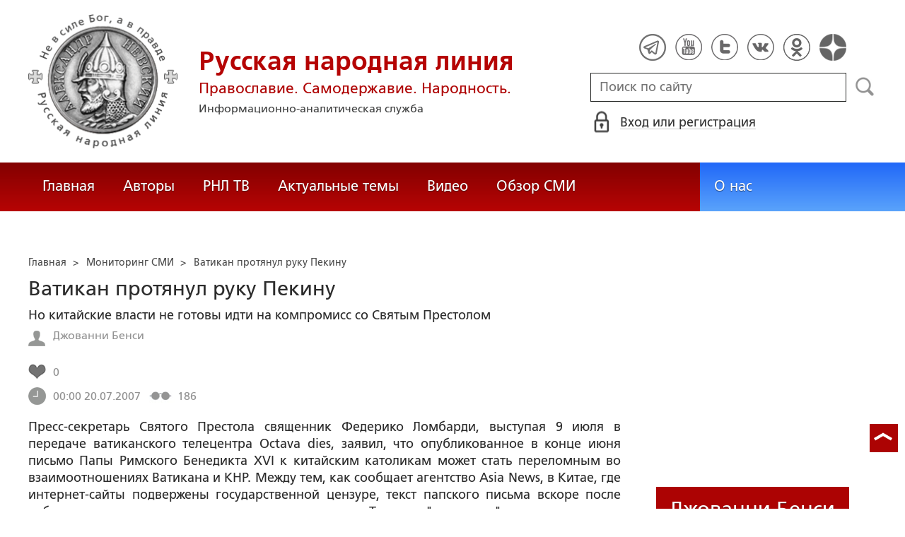

--- FILE ---
content_type: text/html; charset=utf-8
request_url: https://www.google.com/recaptcha/api2/anchor?ar=1&k=6LcYn1IaAAAAAAmfSWm2E7JxjNp51krtwVzyWXod&co=aHR0cHM6Ly9ydXNrbGluZS5ydTo0NDM.&hl=en&v=PoyoqOPhxBO7pBk68S4YbpHZ&size=normal&anchor-ms=20000&execute-ms=30000&cb=7g2fmkyppz2x
body_size: 49426
content:
<!DOCTYPE HTML><html dir="ltr" lang="en"><head><meta http-equiv="Content-Type" content="text/html; charset=UTF-8">
<meta http-equiv="X-UA-Compatible" content="IE=edge">
<title>reCAPTCHA</title>
<style type="text/css">
/* cyrillic-ext */
@font-face {
  font-family: 'Roboto';
  font-style: normal;
  font-weight: 400;
  font-stretch: 100%;
  src: url(//fonts.gstatic.com/s/roboto/v48/KFO7CnqEu92Fr1ME7kSn66aGLdTylUAMa3GUBHMdazTgWw.woff2) format('woff2');
  unicode-range: U+0460-052F, U+1C80-1C8A, U+20B4, U+2DE0-2DFF, U+A640-A69F, U+FE2E-FE2F;
}
/* cyrillic */
@font-face {
  font-family: 'Roboto';
  font-style: normal;
  font-weight: 400;
  font-stretch: 100%;
  src: url(//fonts.gstatic.com/s/roboto/v48/KFO7CnqEu92Fr1ME7kSn66aGLdTylUAMa3iUBHMdazTgWw.woff2) format('woff2');
  unicode-range: U+0301, U+0400-045F, U+0490-0491, U+04B0-04B1, U+2116;
}
/* greek-ext */
@font-face {
  font-family: 'Roboto';
  font-style: normal;
  font-weight: 400;
  font-stretch: 100%;
  src: url(//fonts.gstatic.com/s/roboto/v48/KFO7CnqEu92Fr1ME7kSn66aGLdTylUAMa3CUBHMdazTgWw.woff2) format('woff2');
  unicode-range: U+1F00-1FFF;
}
/* greek */
@font-face {
  font-family: 'Roboto';
  font-style: normal;
  font-weight: 400;
  font-stretch: 100%;
  src: url(//fonts.gstatic.com/s/roboto/v48/KFO7CnqEu92Fr1ME7kSn66aGLdTylUAMa3-UBHMdazTgWw.woff2) format('woff2');
  unicode-range: U+0370-0377, U+037A-037F, U+0384-038A, U+038C, U+038E-03A1, U+03A3-03FF;
}
/* math */
@font-face {
  font-family: 'Roboto';
  font-style: normal;
  font-weight: 400;
  font-stretch: 100%;
  src: url(//fonts.gstatic.com/s/roboto/v48/KFO7CnqEu92Fr1ME7kSn66aGLdTylUAMawCUBHMdazTgWw.woff2) format('woff2');
  unicode-range: U+0302-0303, U+0305, U+0307-0308, U+0310, U+0312, U+0315, U+031A, U+0326-0327, U+032C, U+032F-0330, U+0332-0333, U+0338, U+033A, U+0346, U+034D, U+0391-03A1, U+03A3-03A9, U+03B1-03C9, U+03D1, U+03D5-03D6, U+03F0-03F1, U+03F4-03F5, U+2016-2017, U+2034-2038, U+203C, U+2040, U+2043, U+2047, U+2050, U+2057, U+205F, U+2070-2071, U+2074-208E, U+2090-209C, U+20D0-20DC, U+20E1, U+20E5-20EF, U+2100-2112, U+2114-2115, U+2117-2121, U+2123-214F, U+2190, U+2192, U+2194-21AE, U+21B0-21E5, U+21F1-21F2, U+21F4-2211, U+2213-2214, U+2216-22FF, U+2308-230B, U+2310, U+2319, U+231C-2321, U+2336-237A, U+237C, U+2395, U+239B-23B7, U+23D0, U+23DC-23E1, U+2474-2475, U+25AF, U+25B3, U+25B7, U+25BD, U+25C1, U+25CA, U+25CC, U+25FB, U+266D-266F, U+27C0-27FF, U+2900-2AFF, U+2B0E-2B11, U+2B30-2B4C, U+2BFE, U+3030, U+FF5B, U+FF5D, U+1D400-1D7FF, U+1EE00-1EEFF;
}
/* symbols */
@font-face {
  font-family: 'Roboto';
  font-style: normal;
  font-weight: 400;
  font-stretch: 100%;
  src: url(//fonts.gstatic.com/s/roboto/v48/KFO7CnqEu92Fr1ME7kSn66aGLdTylUAMaxKUBHMdazTgWw.woff2) format('woff2');
  unicode-range: U+0001-000C, U+000E-001F, U+007F-009F, U+20DD-20E0, U+20E2-20E4, U+2150-218F, U+2190, U+2192, U+2194-2199, U+21AF, U+21E6-21F0, U+21F3, U+2218-2219, U+2299, U+22C4-22C6, U+2300-243F, U+2440-244A, U+2460-24FF, U+25A0-27BF, U+2800-28FF, U+2921-2922, U+2981, U+29BF, U+29EB, U+2B00-2BFF, U+4DC0-4DFF, U+FFF9-FFFB, U+10140-1018E, U+10190-1019C, U+101A0, U+101D0-101FD, U+102E0-102FB, U+10E60-10E7E, U+1D2C0-1D2D3, U+1D2E0-1D37F, U+1F000-1F0FF, U+1F100-1F1AD, U+1F1E6-1F1FF, U+1F30D-1F30F, U+1F315, U+1F31C, U+1F31E, U+1F320-1F32C, U+1F336, U+1F378, U+1F37D, U+1F382, U+1F393-1F39F, U+1F3A7-1F3A8, U+1F3AC-1F3AF, U+1F3C2, U+1F3C4-1F3C6, U+1F3CA-1F3CE, U+1F3D4-1F3E0, U+1F3ED, U+1F3F1-1F3F3, U+1F3F5-1F3F7, U+1F408, U+1F415, U+1F41F, U+1F426, U+1F43F, U+1F441-1F442, U+1F444, U+1F446-1F449, U+1F44C-1F44E, U+1F453, U+1F46A, U+1F47D, U+1F4A3, U+1F4B0, U+1F4B3, U+1F4B9, U+1F4BB, U+1F4BF, U+1F4C8-1F4CB, U+1F4D6, U+1F4DA, U+1F4DF, U+1F4E3-1F4E6, U+1F4EA-1F4ED, U+1F4F7, U+1F4F9-1F4FB, U+1F4FD-1F4FE, U+1F503, U+1F507-1F50B, U+1F50D, U+1F512-1F513, U+1F53E-1F54A, U+1F54F-1F5FA, U+1F610, U+1F650-1F67F, U+1F687, U+1F68D, U+1F691, U+1F694, U+1F698, U+1F6AD, U+1F6B2, U+1F6B9-1F6BA, U+1F6BC, U+1F6C6-1F6CF, U+1F6D3-1F6D7, U+1F6E0-1F6EA, U+1F6F0-1F6F3, U+1F6F7-1F6FC, U+1F700-1F7FF, U+1F800-1F80B, U+1F810-1F847, U+1F850-1F859, U+1F860-1F887, U+1F890-1F8AD, U+1F8B0-1F8BB, U+1F8C0-1F8C1, U+1F900-1F90B, U+1F93B, U+1F946, U+1F984, U+1F996, U+1F9E9, U+1FA00-1FA6F, U+1FA70-1FA7C, U+1FA80-1FA89, U+1FA8F-1FAC6, U+1FACE-1FADC, U+1FADF-1FAE9, U+1FAF0-1FAF8, U+1FB00-1FBFF;
}
/* vietnamese */
@font-face {
  font-family: 'Roboto';
  font-style: normal;
  font-weight: 400;
  font-stretch: 100%;
  src: url(//fonts.gstatic.com/s/roboto/v48/KFO7CnqEu92Fr1ME7kSn66aGLdTylUAMa3OUBHMdazTgWw.woff2) format('woff2');
  unicode-range: U+0102-0103, U+0110-0111, U+0128-0129, U+0168-0169, U+01A0-01A1, U+01AF-01B0, U+0300-0301, U+0303-0304, U+0308-0309, U+0323, U+0329, U+1EA0-1EF9, U+20AB;
}
/* latin-ext */
@font-face {
  font-family: 'Roboto';
  font-style: normal;
  font-weight: 400;
  font-stretch: 100%;
  src: url(//fonts.gstatic.com/s/roboto/v48/KFO7CnqEu92Fr1ME7kSn66aGLdTylUAMa3KUBHMdazTgWw.woff2) format('woff2');
  unicode-range: U+0100-02BA, U+02BD-02C5, U+02C7-02CC, U+02CE-02D7, U+02DD-02FF, U+0304, U+0308, U+0329, U+1D00-1DBF, U+1E00-1E9F, U+1EF2-1EFF, U+2020, U+20A0-20AB, U+20AD-20C0, U+2113, U+2C60-2C7F, U+A720-A7FF;
}
/* latin */
@font-face {
  font-family: 'Roboto';
  font-style: normal;
  font-weight: 400;
  font-stretch: 100%;
  src: url(//fonts.gstatic.com/s/roboto/v48/KFO7CnqEu92Fr1ME7kSn66aGLdTylUAMa3yUBHMdazQ.woff2) format('woff2');
  unicode-range: U+0000-00FF, U+0131, U+0152-0153, U+02BB-02BC, U+02C6, U+02DA, U+02DC, U+0304, U+0308, U+0329, U+2000-206F, U+20AC, U+2122, U+2191, U+2193, U+2212, U+2215, U+FEFF, U+FFFD;
}
/* cyrillic-ext */
@font-face {
  font-family: 'Roboto';
  font-style: normal;
  font-weight: 500;
  font-stretch: 100%;
  src: url(//fonts.gstatic.com/s/roboto/v48/KFO7CnqEu92Fr1ME7kSn66aGLdTylUAMa3GUBHMdazTgWw.woff2) format('woff2');
  unicode-range: U+0460-052F, U+1C80-1C8A, U+20B4, U+2DE0-2DFF, U+A640-A69F, U+FE2E-FE2F;
}
/* cyrillic */
@font-face {
  font-family: 'Roboto';
  font-style: normal;
  font-weight: 500;
  font-stretch: 100%;
  src: url(//fonts.gstatic.com/s/roboto/v48/KFO7CnqEu92Fr1ME7kSn66aGLdTylUAMa3iUBHMdazTgWw.woff2) format('woff2');
  unicode-range: U+0301, U+0400-045F, U+0490-0491, U+04B0-04B1, U+2116;
}
/* greek-ext */
@font-face {
  font-family: 'Roboto';
  font-style: normal;
  font-weight: 500;
  font-stretch: 100%;
  src: url(//fonts.gstatic.com/s/roboto/v48/KFO7CnqEu92Fr1ME7kSn66aGLdTylUAMa3CUBHMdazTgWw.woff2) format('woff2');
  unicode-range: U+1F00-1FFF;
}
/* greek */
@font-face {
  font-family: 'Roboto';
  font-style: normal;
  font-weight: 500;
  font-stretch: 100%;
  src: url(//fonts.gstatic.com/s/roboto/v48/KFO7CnqEu92Fr1ME7kSn66aGLdTylUAMa3-UBHMdazTgWw.woff2) format('woff2');
  unicode-range: U+0370-0377, U+037A-037F, U+0384-038A, U+038C, U+038E-03A1, U+03A3-03FF;
}
/* math */
@font-face {
  font-family: 'Roboto';
  font-style: normal;
  font-weight: 500;
  font-stretch: 100%;
  src: url(//fonts.gstatic.com/s/roboto/v48/KFO7CnqEu92Fr1ME7kSn66aGLdTylUAMawCUBHMdazTgWw.woff2) format('woff2');
  unicode-range: U+0302-0303, U+0305, U+0307-0308, U+0310, U+0312, U+0315, U+031A, U+0326-0327, U+032C, U+032F-0330, U+0332-0333, U+0338, U+033A, U+0346, U+034D, U+0391-03A1, U+03A3-03A9, U+03B1-03C9, U+03D1, U+03D5-03D6, U+03F0-03F1, U+03F4-03F5, U+2016-2017, U+2034-2038, U+203C, U+2040, U+2043, U+2047, U+2050, U+2057, U+205F, U+2070-2071, U+2074-208E, U+2090-209C, U+20D0-20DC, U+20E1, U+20E5-20EF, U+2100-2112, U+2114-2115, U+2117-2121, U+2123-214F, U+2190, U+2192, U+2194-21AE, U+21B0-21E5, U+21F1-21F2, U+21F4-2211, U+2213-2214, U+2216-22FF, U+2308-230B, U+2310, U+2319, U+231C-2321, U+2336-237A, U+237C, U+2395, U+239B-23B7, U+23D0, U+23DC-23E1, U+2474-2475, U+25AF, U+25B3, U+25B7, U+25BD, U+25C1, U+25CA, U+25CC, U+25FB, U+266D-266F, U+27C0-27FF, U+2900-2AFF, U+2B0E-2B11, U+2B30-2B4C, U+2BFE, U+3030, U+FF5B, U+FF5D, U+1D400-1D7FF, U+1EE00-1EEFF;
}
/* symbols */
@font-face {
  font-family: 'Roboto';
  font-style: normal;
  font-weight: 500;
  font-stretch: 100%;
  src: url(//fonts.gstatic.com/s/roboto/v48/KFO7CnqEu92Fr1ME7kSn66aGLdTylUAMaxKUBHMdazTgWw.woff2) format('woff2');
  unicode-range: U+0001-000C, U+000E-001F, U+007F-009F, U+20DD-20E0, U+20E2-20E4, U+2150-218F, U+2190, U+2192, U+2194-2199, U+21AF, U+21E6-21F0, U+21F3, U+2218-2219, U+2299, U+22C4-22C6, U+2300-243F, U+2440-244A, U+2460-24FF, U+25A0-27BF, U+2800-28FF, U+2921-2922, U+2981, U+29BF, U+29EB, U+2B00-2BFF, U+4DC0-4DFF, U+FFF9-FFFB, U+10140-1018E, U+10190-1019C, U+101A0, U+101D0-101FD, U+102E0-102FB, U+10E60-10E7E, U+1D2C0-1D2D3, U+1D2E0-1D37F, U+1F000-1F0FF, U+1F100-1F1AD, U+1F1E6-1F1FF, U+1F30D-1F30F, U+1F315, U+1F31C, U+1F31E, U+1F320-1F32C, U+1F336, U+1F378, U+1F37D, U+1F382, U+1F393-1F39F, U+1F3A7-1F3A8, U+1F3AC-1F3AF, U+1F3C2, U+1F3C4-1F3C6, U+1F3CA-1F3CE, U+1F3D4-1F3E0, U+1F3ED, U+1F3F1-1F3F3, U+1F3F5-1F3F7, U+1F408, U+1F415, U+1F41F, U+1F426, U+1F43F, U+1F441-1F442, U+1F444, U+1F446-1F449, U+1F44C-1F44E, U+1F453, U+1F46A, U+1F47D, U+1F4A3, U+1F4B0, U+1F4B3, U+1F4B9, U+1F4BB, U+1F4BF, U+1F4C8-1F4CB, U+1F4D6, U+1F4DA, U+1F4DF, U+1F4E3-1F4E6, U+1F4EA-1F4ED, U+1F4F7, U+1F4F9-1F4FB, U+1F4FD-1F4FE, U+1F503, U+1F507-1F50B, U+1F50D, U+1F512-1F513, U+1F53E-1F54A, U+1F54F-1F5FA, U+1F610, U+1F650-1F67F, U+1F687, U+1F68D, U+1F691, U+1F694, U+1F698, U+1F6AD, U+1F6B2, U+1F6B9-1F6BA, U+1F6BC, U+1F6C6-1F6CF, U+1F6D3-1F6D7, U+1F6E0-1F6EA, U+1F6F0-1F6F3, U+1F6F7-1F6FC, U+1F700-1F7FF, U+1F800-1F80B, U+1F810-1F847, U+1F850-1F859, U+1F860-1F887, U+1F890-1F8AD, U+1F8B0-1F8BB, U+1F8C0-1F8C1, U+1F900-1F90B, U+1F93B, U+1F946, U+1F984, U+1F996, U+1F9E9, U+1FA00-1FA6F, U+1FA70-1FA7C, U+1FA80-1FA89, U+1FA8F-1FAC6, U+1FACE-1FADC, U+1FADF-1FAE9, U+1FAF0-1FAF8, U+1FB00-1FBFF;
}
/* vietnamese */
@font-face {
  font-family: 'Roboto';
  font-style: normal;
  font-weight: 500;
  font-stretch: 100%;
  src: url(//fonts.gstatic.com/s/roboto/v48/KFO7CnqEu92Fr1ME7kSn66aGLdTylUAMa3OUBHMdazTgWw.woff2) format('woff2');
  unicode-range: U+0102-0103, U+0110-0111, U+0128-0129, U+0168-0169, U+01A0-01A1, U+01AF-01B0, U+0300-0301, U+0303-0304, U+0308-0309, U+0323, U+0329, U+1EA0-1EF9, U+20AB;
}
/* latin-ext */
@font-face {
  font-family: 'Roboto';
  font-style: normal;
  font-weight: 500;
  font-stretch: 100%;
  src: url(//fonts.gstatic.com/s/roboto/v48/KFO7CnqEu92Fr1ME7kSn66aGLdTylUAMa3KUBHMdazTgWw.woff2) format('woff2');
  unicode-range: U+0100-02BA, U+02BD-02C5, U+02C7-02CC, U+02CE-02D7, U+02DD-02FF, U+0304, U+0308, U+0329, U+1D00-1DBF, U+1E00-1E9F, U+1EF2-1EFF, U+2020, U+20A0-20AB, U+20AD-20C0, U+2113, U+2C60-2C7F, U+A720-A7FF;
}
/* latin */
@font-face {
  font-family: 'Roboto';
  font-style: normal;
  font-weight: 500;
  font-stretch: 100%;
  src: url(//fonts.gstatic.com/s/roboto/v48/KFO7CnqEu92Fr1ME7kSn66aGLdTylUAMa3yUBHMdazQ.woff2) format('woff2');
  unicode-range: U+0000-00FF, U+0131, U+0152-0153, U+02BB-02BC, U+02C6, U+02DA, U+02DC, U+0304, U+0308, U+0329, U+2000-206F, U+20AC, U+2122, U+2191, U+2193, U+2212, U+2215, U+FEFF, U+FFFD;
}
/* cyrillic-ext */
@font-face {
  font-family: 'Roboto';
  font-style: normal;
  font-weight: 900;
  font-stretch: 100%;
  src: url(//fonts.gstatic.com/s/roboto/v48/KFO7CnqEu92Fr1ME7kSn66aGLdTylUAMa3GUBHMdazTgWw.woff2) format('woff2');
  unicode-range: U+0460-052F, U+1C80-1C8A, U+20B4, U+2DE0-2DFF, U+A640-A69F, U+FE2E-FE2F;
}
/* cyrillic */
@font-face {
  font-family: 'Roboto';
  font-style: normal;
  font-weight: 900;
  font-stretch: 100%;
  src: url(//fonts.gstatic.com/s/roboto/v48/KFO7CnqEu92Fr1ME7kSn66aGLdTylUAMa3iUBHMdazTgWw.woff2) format('woff2');
  unicode-range: U+0301, U+0400-045F, U+0490-0491, U+04B0-04B1, U+2116;
}
/* greek-ext */
@font-face {
  font-family: 'Roboto';
  font-style: normal;
  font-weight: 900;
  font-stretch: 100%;
  src: url(//fonts.gstatic.com/s/roboto/v48/KFO7CnqEu92Fr1ME7kSn66aGLdTylUAMa3CUBHMdazTgWw.woff2) format('woff2');
  unicode-range: U+1F00-1FFF;
}
/* greek */
@font-face {
  font-family: 'Roboto';
  font-style: normal;
  font-weight: 900;
  font-stretch: 100%;
  src: url(//fonts.gstatic.com/s/roboto/v48/KFO7CnqEu92Fr1ME7kSn66aGLdTylUAMa3-UBHMdazTgWw.woff2) format('woff2');
  unicode-range: U+0370-0377, U+037A-037F, U+0384-038A, U+038C, U+038E-03A1, U+03A3-03FF;
}
/* math */
@font-face {
  font-family: 'Roboto';
  font-style: normal;
  font-weight: 900;
  font-stretch: 100%;
  src: url(//fonts.gstatic.com/s/roboto/v48/KFO7CnqEu92Fr1ME7kSn66aGLdTylUAMawCUBHMdazTgWw.woff2) format('woff2');
  unicode-range: U+0302-0303, U+0305, U+0307-0308, U+0310, U+0312, U+0315, U+031A, U+0326-0327, U+032C, U+032F-0330, U+0332-0333, U+0338, U+033A, U+0346, U+034D, U+0391-03A1, U+03A3-03A9, U+03B1-03C9, U+03D1, U+03D5-03D6, U+03F0-03F1, U+03F4-03F5, U+2016-2017, U+2034-2038, U+203C, U+2040, U+2043, U+2047, U+2050, U+2057, U+205F, U+2070-2071, U+2074-208E, U+2090-209C, U+20D0-20DC, U+20E1, U+20E5-20EF, U+2100-2112, U+2114-2115, U+2117-2121, U+2123-214F, U+2190, U+2192, U+2194-21AE, U+21B0-21E5, U+21F1-21F2, U+21F4-2211, U+2213-2214, U+2216-22FF, U+2308-230B, U+2310, U+2319, U+231C-2321, U+2336-237A, U+237C, U+2395, U+239B-23B7, U+23D0, U+23DC-23E1, U+2474-2475, U+25AF, U+25B3, U+25B7, U+25BD, U+25C1, U+25CA, U+25CC, U+25FB, U+266D-266F, U+27C0-27FF, U+2900-2AFF, U+2B0E-2B11, U+2B30-2B4C, U+2BFE, U+3030, U+FF5B, U+FF5D, U+1D400-1D7FF, U+1EE00-1EEFF;
}
/* symbols */
@font-face {
  font-family: 'Roboto';
  font-style: normal;
  font-weight: 900;
  font-stretch: 100%;
  src: url(//fonts.gstatic.com/s/roboto/v48/KFO7CnqEu92Fr1ME7kSn66aGLdTylUAMaxKUBHMdazTgWw.woff2) format('woff2');
  unicode-range: U+0001-000C, U+000E-001F, U+007F-009F, U+20DD-20E0, U+20E2-20E4, U+2150-218F, U+2190, U+2192, U+2194-2199, U+21AF, U+21E6-21F0, U+21F3, U+2218-2219, U+2299, U+22C4-22C6, U+2300-243F, U+2440-244A, U+2460-24FF, U+25A0-27BF, U+2800-28FF, U+2921-2922, U+2981, U+29BF, U+29EB, U+2B00-2BFF, U+4DC0-4DFF, U+FFF9-FFFB, U+10140-1018E, U+10190-1019C, U+101A0, U+101D0-101FD, U+102E0-102FB, U+10E60-10E7E, U+1D2C0-1D2D3, U+1D2E0-1D37F, U+1F000-1F0FF, U+1F100-1F1AD, U+1F1E6-1F1FF, U+1F30D-1F30F, U+1F315, U+1F31C, U+1F31E, U+1F320-1F32C, U+1F336, U+1F378, U+1F37D, U+1F382, U+1F393-1F39F, U+1F3A7-1F3A8, U+1F3AC-1F3AF, U+1F3C2, U+1F3C4-1F3C6, U+1F3CA-1F3CE, U+1F3D4-1F3E0, U+1F3ED, U+1F3F1-1F3F3, U+1F3F5-1F3F7, U+1F408, U+1F415, U+1F41F, U+1F426, U+1F43F, U+1F441-1F442, U+1F444, U+1F446-1F449, U+1F44C-1F44E, U+1F453, U+1F46A, U+1F47D, U+1F4A3, U+1F4B0, U+1F4B3, U+1F4B9, U+1F4BB, U+1F4BF, U+1F4C8-1F4CB, U+1F4D6, U+1F4DA, U+1F4DF, U+1F4E3-1F4E6, U+1F4EA-1F4ED, U+1F4F7, U+1F4F9-1F4FB, U+1F4FD-1F4FE, U+1F503, U+1F507-1F50B, U+1F50D, U+1F512-1F513, U+1F53E-1F54A, U+1F54F-1F5FA, U+1F610, U+1F650-1F67F, U+1F687, U+1F68D, U+1F691, U+1F694, U+1F698, U+1F6AD, U+1F6B2, U+1F6B9-1F6BA, U+1F6BC, U+1F6C6-1F6CF, U+1F6D3-1F6D7, U+1F6E0-1F6EA, U+1F6F0-1F6F3, U+1F6F7-1F6FC, U+1F700-1F7FF, U+1F800-1F80B, U+1F810-1F847, U+1F850-1F859, U+1F860-1F887, U+1F890-1F8AD, U+1F8B0-1F8BB, U+1F8C0-1F8C1, U+1F900-1F90B, U+1F93B, U+1F946, U+1F984, U+1F996, U+1F9E9, U+1FA00-1FA6F, U+1FA70-1FA7C, U+1FA80-1FA89, U+1FA8F-1FAC6, U+1FACE-1FADC, U+1FADF-1FAE9, U+1FAF0-1FAF8, U+1FB00-1FBFF;
}
/* vietnamese */
@font-face {
  font-family: 'Roboto';
  font-style: normal;
  font-weight: 900;
  font-stretch: 100%;
  src: url(//fonts.gstatic.com/s/roboto/v48/KFO7CnqEu92Fr1ME7kSn66aGLdTylUAMa3OUBHMdazTgWw.woff2) format('woff2');
  unicode-range: U+0102-0103, U+0110-0111, U+0128-0129, U+0168-0169, U+01A0-01A1, U+01AF-01B0, U+0300-0301, U+0303-0304, U+0308-0309, U+0323, U+0329, U+1EA0-1EF9, U+20AB;
}
/* latin-ext */
@font-face {
  font-family: 'Roboto';
  font-style: normal;
  font-weight: 900;
  font-stretch: 100%;
  src: url(//fonts.gstatic.com/s/roboto/v48/KFO7CnqEu92Fr1ME7kSn66aGLdTylUAMa3KUBHMdazTgWw.woff2) format('woff2');
  unicode-range: U+0100-02BA, U+02BD-02C5, U+02C7-02CC, U+02CE-02D7, U+02DD-02FF, U+0304, U+0308, U+0329, U+1D00-1DBF, U+1E00-1E9F, U+1EF2-1EFF, U+2020, U+20A0-20AB, U+20AD-20C0, U+2113, U+2C60-2C7F, U+A720-A7FF;
}
/* latin */
@font-face {
  font-family: 'Roboto';
  font-style: normal;
  font-weight: 900;
  font-stretch: 100%;
  src: url(//fonts.gstatic.com/s/roboto/v48/KFO7CnqEu92Fr1ME7kSn66aGLdTylUAMa3yUBHMdazQ.woff2) format('woff2');
  unicode-range: U+0000-00FF, U+0131, U+0152-0153, U+02BB-02BC, U+02C6, U+02DA, U+02DC, U+0304, U+0308, U+0329, U+2000-206F, U+20AC, U+2122, U+2191, U+2193, U+2212, U+2215, U+FEFF, U+FFFD;
}

</style>
<link rel="stylesheet" type="text/css" href="https://www.gstatic.com/recaptcha/releases/PoyoqOPhxBO7pBk68S4YbpHZ/styles__ltr.css">
<script nonce="KqdgvOI55b484wp-70zcFA" type="text/javascript">window['__recaptcha_api'] = 'https://www.google.com/recaptcha/api2/';</script>
<script type="text/javascript" src="https://www.gstatic.com/recaptcha/releases/PoyoqOPhxBO7pBk68S4YbpHZ/recaptcha__en.js" nonce="KqdgvOI55b484wp-70zcFA">
      
    </script></head>
<body><div id="rc-anchor-alert" class="rc-anchor-alert"></div>
<input type="hidden" id="recaptcha-token" value="[base64]">
<script type="text/javascript" nonce="KqdgvOI55b484wp-70zcFA">
      recaptcha.anchor.Main.init("[\x22ainput\x22,[\x22bgdata\x22,\x22\x22,\[base64]/[base64]/[base64]/[base64]/[base64]/[base64]/[base64]/[base64]/[base64]/[base64]\\u003d\x22,\[base64]\x22,\[base64]/w6PCrCJPHMOWLRwFw6B4w53DiwPCisKuw4U7w7zDs8O1dsObLcK8RsK3SMOwwoIvecOdGk0+ZMKWw4vCsMOjwrXCmMK0w4PCisOlM1loGF/ClcO/Ln5XeiQARTltw6zCssKFPxrCq8OPEGnChFd2woMAw7vCmMKBw6dWPcOLwqMBbBrCicOZw4FPPRXDi2ptw7rCt8OZw7fCtwnDvWXDj8K/wpcEw6QCcgY9w6bClBfCoMK4woxSw4fCssO2WMOmwpZmwrxBwp/DoW/DlcO1DGTDgsOcw7bDicOCZcKSw7lmwrkAcUQdIwt3PknDlXhZwp0+w6bDgcKMw5/Do8OAB8Owwr4EasK+UsK1w5LCgGQZKQTCrUfDpFzDncKEw5fDnsOrwqpHw5YDdjDDrADChFXCgB3Dj8ORw4V9HcKMwpNuQ8K1KMOjPcOfw4HCssKBw4FPwqJww6LDmzk5w6A/wpDDsy1gdsOSTsOBw7PDmMOERhIKwpPDmBZAQw1PDC/Dr8K7XcKOfCALSsO3UsK/wr7DlcOVw6/DjMKvaGHClcOUUcOWw4zDgMOuQFfDq0gKw4bDlsKHTTrCgcOkwqPDsG3Cl8OvTMOoXcOIb8KEw4/CpcOeOsOEwoJvw45IBsO+w7pNwrwGf1hNwoJhw4XDqcOWwql7wqHCrcORwqtmw6TDuXXDr8OrwozDo0UXfsKAw5/DsUBIw6B9aMO5w58cGMKgAitpw7oiXsOpHjMtw6QZw55XwrNRSCxBHBTDjcONUiHCmw0iw4TDm8KNw6HDhmrDrGnCvsK5w50qw7DDgnVkDsOhw68uw6jChQzDnivDssOyw6TCvRXCisOpwpDDiXHDh8OfwqHCjsKEwofDpUMiZ8OEw5oKw57CgMOcVFDClsOTWFnDsB/DkxQGwqrDohPDmG7Dv8KdAF3ChsK7w7V0dsKyPRI/GjDDrl8NwrJDBCXDqVzDqMOKw4k3wpJmw695EMOlwo55PMKdwqA+egUJw6TDnsOoJMOTZQM5wpFiT8Kvwq52Hyx8w5fDv8O8w4Y/[base64]/VsOowpnChkvCi8KowoBPQ8OUw6TCowTDujLDncKEBwJfwrErKlFETsK2wqIpABPCpsOgwq8Uw63DocKLGh8/woZwwonDucKpXRJ2XcKlG2dFwogfwoDDk0opDsOVw5YYG0R3PVpBEW4Uw44RRsOlKMOCZTTDh8OgQETDs2rCvcKmTsO4ElAYTcOzw7ZoTsOpaAPCm8O4bcKpw7VowpELGHfCrcOUZ8K9TEfDvcO/w7A4w6Yiw6HCo8ONw50hR2g3QsO0wrkWEMOPwrQJwqh+wrhpB8KFcHXCvMOuOcK4UcOXNALCi8OmwrLCq8OsWH57w5rDnA8KXTjCi3PDmgQpw5DDkRHDljAgeVXCgUR9wp7Ch8ODw7LDniMew6LDg8O6wo/CnwspF8KVw7RjwqtkLcO5DQbCtMO7HsK8EUXDjMKKwp9Uw5UFIMKPwozChQdzw5TDocOWKDfCqAAdw5ZMw6rDnMKFw5k2wozCqV8Mwpsbw4YLdF/CtcO+LcOOA8O2OcKrQMKqPEF/cER+dXLCuMOAw7jCslt6w69gw4/[base64]/DqERowofDmTcnwpUvwp04KMO/w7RfIXTDocK7w5t2KRATGcOTw5XDmE4nEBfDtj7CpsOkwqFdw4PDiR7Do8OydMOlwoPCt8Ohw5J6w4lyw6zDqsO8wo9wwqJSwpDCosOqLsOGTMKJdHk4BcOBw6/[base64]/HgxJcDgHwqXCgizCu0TDtcOAexUMJcK0M8OdwrxgfcOLw4PCtg7DlifCtRzCrGplwrZcR1x0w4/CisK9Rg3DicOWw4TCh2BLwq8uw6fDhC/[base64]/d8OZbsKSw6bCtANJK1HDjSY0wq5sw5rDusOLBSxFwpjDgFF/wqLDssO4O8OzLsKnHj8uwq3DnSXDjlLCvH8tUcKKwrZFciAUwpFxcybCuxRFX8KnwpfCmSJHw4zDgznCpMOjwojDh2rDjcKXD8OWwqjCsXfCkcOMw5bCvB/CjwtEw40nw4IHY3fDosOnwrjDmMOIUcOcQxnCksOKVDQfw7I7agnDuyrCmW8zHMK6aEfCsm3CgcKIwp/[base64]/FsKSMsONXMKQSlhdIyHCosOgBsKRw4/CusKRw6jCn2A3wr7CtmUUBmbCtm3DnGbCusOBQSnCosKNUy1Dw73Ct8KCwrUycMKww5Nzw48kwoNrNT59MMK1wphHw5/CtGPCtcOJJjDCjm7Di8KRwpgRaHlrMQzChMOwBsKZcMK8UcOOw7AFwrXDhMOCB8O8wrUfGsO2ClDDhSlfwpPCu8Obw6Ejw7DCocKCwrk3JsKYWcOLTsKjLsOTWibDsBgaw7VswpvClyZ3wrbDqsKHwr/DuA5TfsOTw7EjZksDw7x8w4J2J8K2acKKw6TDhiY2XMK8JnjDjDATw7YyY1XCvsKJw6N4wrXCtsK5XF8FwoZmdBFXw6kBOMOqwqc0fMOYwo7DtlhWw5/Cs8OZw5EPJDpzIsKaChNiw4J1DsK7worDocKEw51JwrPDi1Izwo1Uw4cKT1AYY8OCDE7CvnDCmMORwoM/w4Rsw44DUF9QI8KRLyjCg8K+QcOXJB1dXBbDl3VFwrvDlF5YI8K9w51kw6J0w4M0woVleER5JsO7TMOFw51/[base64]/CgEtsw5FtQBR4cWgDwp1vwo9wwol6NMO7TMOgwqbCvBsaeMOEwpjDt8K9YAJkw73CoXjDlGfDizzCgsKXaihDDcOQVcO1w7BBw6TCjHHChMO8w7/[base64]/MMK2KEbDr1fDgsOVw5HDssOcbsK3wo5jwqTCtcKVw6okAcKow6PCnsOMCMOtWQXDicKVGj/DuRBCEMKNwpjCk8OzScKIY8KHwpHCgXLDrhXDt0XCkQ7ChMKHaDQMw5Nvw6zDpsKZJnHDoyPCtiYtw6HCs8KeL8OGwqQbw792wq3Cm8OWCsOLN0LCjsK4w7/DhQ3CiULDtcKKw7luG8KGYUkFbMKaCcKEAsKXIktkMsKAwph6LEHDl8KiZcOLwow2wq08NEU5w6Efwo3DqMKUdMKXwrg5w6vDo8KLwqTDv2R9dMKAwqfColHDqsOhw7MXwpg3wrLCv8OJw77CtQ5jwqpPw4NSw7zCjjfDs1loYlVVTsKJwolZQcOZwq/DsDjCscKZw4EWXcK7CijCnsKAOBAKahAqwqVawptubV/DpcOvdFDDh8KfLkMFwr5tE8OVw53CiCLCnmTCqSXDp8KcwoDDvsOAVsOCE0HCtScUw7V7asOiw5Miw6AJMMOuLDDDnsKbasKpw63DhMKTTnI1CMK/wojDrW5wwoLCpEHChcOqP8OdEBbDmxvDu3zCi8OsN3TDuy0sw4pfDkZaCcOxw4lBCcKIw5HCv2fCi1zDv8KBw7vDvClRw7PDukZTacODwq7DinfCmT9Xw73Cn1MHwqHCncOGTcKUbcKTw63CpnJUdSLDiWh/woU0WgPCvk0LwofClcO/UX1tw50ZwrQlw7gfw7QSc8OLXsO7w7Anw7g0aVDDskUZMsOlwq7CkDBvwps3w73DjcO/AcKjMMO6Als+wpsjw5PCiMOtYsKqEmtue8OFHTvDgXzDuX7Di8KpbsOcw6EePsOWw5nCpEcZwq7Cr8O6bMKDw4nCkCPDsXNzwosMw5oZwp1rwqQfw74vS8K3SsKawqXDoMOnAMKaOCLCmiUedMOWwoLDkcOUw5VqacOgEcOBwqvDpsOmQGpaw67CiG/Dg8OBDsODwqfCixbCuRJPR8OgTilvYMKZw6ZJw4FHw5HCmcOobRs9w4LDmyLDgMKlLTI4w7jDrR7DicKFw6HDkFzCoUUlKlXCmQgII8OswoTCjTLCssOGJg3CnCZmB2RfcsKgbG/CmMOcwopkwqQ6w6h0JsKhwqfCrcOAwqLDrmbCjnRiEcO+PMOlK1PCs8OGXTghQMOzfUMMLTjDsMKOwrnDt3nCisKrw6Ihw7YjwpUGwqY6ZlbCqcODFcK/FsOmLsK9QsK6wr0iwpFUcTteR24Aw7LDtW3DtHdTwp/[base64]/fS09V8K0woJiTMOYwpbCu8KpCsOSwqXCjcOSNUZPOg/DrMOww4kxfhrCu2c5JmYkNsOeEAzDncKtw5I8UjdjSyHDvMOnLMOfBMOcw4HDo8KjIkLDtzPDlx81wrDDksOAQT/DoQ0FZTjDrCg0w7I7EsOnHSfDsQ7DpMKXV2YSSVnClVgrw5MaWVYTwpNHwpE7agzDjcOkwqnCm1g9cMKFE8OjTcOzd04eG8KHL8KLwqIMwp7CtzFkbw3DkBAjMsKSA0xmZSwBGHEZG0nCnG/DoDfDjRw0w6UTwrFoGMKZVVZuMsKTw5TDlsOxw53CtCdvwq8hH8KoQ8ONE1jCjFgCw7pcEjHDkx7Dh8Kpw6XClk1fdxDDpQpoeMOLwpBZMhh/W00WSW9nFHPCo1LCqcK2FBnDjwvDnTTCsQHCvD/[base64]/CrERsHMOuJcO8wovDjgPDrsOdbBrDs2zCrHA5XsK7wpfDg1rCrUrDl03ClXPCj3jCjwkxMjvCvMK3MMOSwoPCnsOCUiABwrPDtcOLwqxuXxgLAsKtwp1hdcOGw7R0w5PCjcKnHHMGwrrCtgQxw6bDnn9+wo0Mwp1GbHDCm8OAw7nCq8K4ZQrCvh/CncKWPsK2wqo+WEnDrXfDoW4jG8O8wq1WTcKSKSbCmVrCtDtrw7dQATbDkMKjwpA0wr7Dl23Dqnp9FS9nKMOPXTUIw4ZjN8OUw6duwppxdA4sw44kw4TDicOKFcO5w7XCpAHDjV5yblrCsMK1ACsaw47CmWbDkcK/[base64]/[base64]/Dux/[base64]/DgMOUwp7CuWsFZwPCqMKMw61jAlBrPMKpNh9xw5pTwqwgUX3Dp8OlD8OXwr10w6F4wodmw45Ww40Bw5HCkW/DjXsuFsOjLzkUOsO/J8ONUhbChxgeJkx9JCwZIsKcwrJCw5kqwp/[base64]/w6Vlw57Cu8OLBcOXQ8OoZ8OYTHkWaFDDqzLDmcKFHhFAw7ZzwoPDilRdNgzCtwN9ecOGcsOww5TDpMOXwqLCqg3CrX/DlE1Vw4DCqDTCpcOPwoLDhSDDkMKVwp1gw5Vaw485w6gYGSbCuBnDnHUTw6HChHF+O8KfwqMuwqg6LcKnw7HDisOtO8KzwrPDoBzClzjChwnDm8K+dGUjwqZUQH8DwqbDo3oEEwbCpcKBDcKnJ1PDoMO4T8OwFsKafl/DtjvCmcKgVFUDPcOWV8Kdw6rCrHnDs0MlwpjDssOVfMO5w5nCoVjDjMOOw6fDjcKoE8OzwqfDnQVSw6ZCPcKjw6/DpURtb1HDhB5Bw5/DkMK8OMONw6vDhMK2MMKDw6F/fsOEQsKDbsKZOmkkwpdZwr1OwrlVwpXDtnpNwrphS3vCng0uw53DksOaJl9CQ1MqQR7DqMKjwrjCozwrw5plSkl7PmMhwoMFagcKGkINVWzChDZgw7TDqi/Du8Kmw5PCoGRuIEUgwr/DumHDoMOTw41bw5ppw7nDisKWwrsQWB7Ct8KWwolhwrxDwrzDt8K2wp7DhGNreDlXw75aSHsBB3DDh8KowrIrQ1NLIEEfwqLDj1XDrUPDsAjCihnDo8KPbDwhw4vDhCMAw5/CisOqDmXDv8OELMKqwoJCbMKJw4BhHiXDqHbDs3zDgUdZwrVew7c6A8KSw6cJwrBpLBhTw6jChC7Djnlqw6JrUGnChMK3SgMdw7cOD8OWUMOOwovDssOXX3xsw58xwo85TcOtw50oDsKTw659SsK/[base64]/[base64]/DucKMw7tkL2xPD8KzwpEuVcORZGVDw5BBwrM7JX7CjMKQw6DCn8OcGzpew7DDs8KIwrfDsSzDjzfDuC7CnMKQw5cBw7pnw6TDrzjDnRATwq90WCLDkMOoDQ7DsMO2OTPCksKXY8KgR0/[base64]/w7nCrcO+DMOowpjCqMKawoXCnF1Gw5h0LMOIwqVAw7FFw5jDlcOXLGfCt03CpXNewrUJMcOzw4jDksKQY8O0w5vCj8Kfw7N8EyrDjMK6w4/CtsOJZ0TDp191wovDoSw6woTCo1nCg3NfU2FmYsO4PnxfclDDgV/CqMO0woTDlMOZF23Cmk3CojUBV27CrsOJw6t9w7sPwrNRwoxqdD7CoGfDjMOCe8KKIcKvTQ87woXCjjMRw4/[base64]/woPDlsO+wrRdJcKXw5EQZMKXw5o+WcKgDETCtMO2eC7CvMKoEVkrSsOdw6Y3KVphFSHCicOyUxMRDhLDgnwUw7rDtjhRw7fDmC/DnTYEw6bCn8O3dj3Cv8OOcsKIw4w2fsOqw71EwpVjwpnCoMKEwqgOe1fDhcKbKi8dwqTCsRQ3BsONHlvDkk4hUk/DnsKaTXTDrcOEwoRzwq3CpcKOBMK+fj/[base64]/TGJiVWDDnMOgd8KKw58FJcK1wp5mwphywqJOZsKKw7rCvcO2wqooEcKKZMOScBTDhMK6w5fDncKAwrTCuXNANcK+wo/CtX8Vw5PDosODI8O6w7rDnsOlRnRuw7DCn2QswqDCpcKYQV0HecOGTgDDmcOfwqrDnBt5D8KlDjzDm8O5aRsEHsOjI09tw7HCq0ssw4BxAHHDkMKqwoTDlsOvw4PDlcOMXMOXw6/CtsKyasOzw7rDtsKcwpHDvFoKF8Kbwo7DpcOPw71/ND5aM8Ozw73Ds0dCw7JOwqPDrxBzw77DrUzCqMO4w7HClcKcw4HCp8KhLcOlG8KFZsOYw7Zvwp9Cw5ZUw4rDisO4w6cLJsO0bUjDoHnDiT7CqcKVw53CuyrCp8KzKh1IVh/CoAnDoMO6KMKCYVjDpsKcXnI6fsOhdUfCiMKWMMOaw6BLSkomw5HCtcKCwobDujoQwoXDkcKVLcOiFMOlWzLDnWN2AQnDgHDCjTzDtikJwp46YsOWw7FpJ8O2QcKOGMOWwoZCBjPDmcKUwpNQOsKDwq0Gwr3CtxE3w7/DmyoCXXZFEyzClsKgw41bwp3Dr8OWw418w4nCs0Ujw4VQV8KjZcOQTsKCwpbDj8K2ITLCsG1LwrcKwqIrwrgfw6ZcNsOZw7LCiTQfE8OsA3nDrMKOLCHDmkV8WRDDlTfDhWrDm8Kywqc7wo14MCHDtBoKwoLCpMKbw4dJe8KrJz7DmTrDjcOZw6kYbsOpw4NsVMOAwq/[base64]/[base64]/Dq8K5w7khw5bCmsKFwqwVMcO/w6AKw4jCqTIIDB4Sw7rDukMKw5bCpcKCKMO4wrBFO8OVaMOAwo0PwqTDo8ObwqLDkD7DjAXDqQnDnw7ChsOndknDssO3w5huYVnCnxrCq13DoA7DpzgDwqDCmMK/GVACw5IRw7nDi8ORwrsKA8K/c8Kiw4I+wq8lXsKnw4PCnMKpw5ZTI8KoWk/[base64]/VEYIwqVJMMO3wpTDpMOWw5l6DEgqwohrW8K3DjTDgsKswp4lw4/CjsOSBsK+N8K7asORX8KIw73DoMKmwp3DiCrChsOrQ8OOwrQOOmzDmyLCqsO6w4zCicKCw4DCh0jCqsOxwocLF8K9a8KrSCVNw5V7w7IjTkBpBsO5VxzDuRPCtsKqUUjCiCDCiUkEFcOAworChsOawpBGw6MQwotzXsOyDMK9ScK/w5A1dMKbw4caHwfCh8KbVsKXwqfCv8OZK8KrBGfCvwJ3w4VpC2XChyxifsKDwrrDhHnDuRlHAsO4cF3ClBPCuMOkMcOTwq/DhHlwHsO1GsKAwr4owr/Dm2rDqiViw4XDg8KoaMK4EsOTw55Lw4BqSMOIAicuw41nHRDDgMK/[base64]/[base64]/DtsO8c3/CiUAyw595W8KCK8Kdw6bCnHPDtsKxw6DCi8KHwqZVYMKSw43ClB8Xw6/DtcO1RB/CpU89JSLCsXLCqsObw6VbcgvDjETCq8OYw4EnwpHDinvDjT4FwrjCpT/CvsOLH18EOWXCgWfDisO7wrzCtMKCbXbCmGjDhMOjTcONw4fCngZPw44UM8KDbxV6bsOuw4s5worDjn5/[base64]/wpEEw5pNwoHCo8KiAcKawpbDnMKBFcOFw5fDnMOsw7LDnHbDmB9Pw4hMHcKhwpjDhMKMZsKNw7bDh8O6ACYlwrjCr8KJCcKnI8KvwrMKFMOCG8KMw6dDUsKZRhJ9wp/ClsOnCTBoL8KTw5fDnzh7CjrDm8OORMKRHU9Ra07Dr8O0HCF/PVtqK8OgRkXDssK/S8KhAsKAw6LCjsO/KBnCimMxw7rDqMKkwp7CtcO2fQrDn1jDmcOpwqY/S1/DlcOGw7TCg8KRCcKCw4YBC37CpF1jJD3DvMOoPzfDoV7DrCRbwoZyRWbCgFUzw7/Dggkow7TCs8O7w4DCkUrDlMKIw69mworDi8Onw64ew4hkwrzDsTrCucO3HWUUBcKKMwE1JcOawpPCsMORw4/Cm8Kew4HDmcKnXT7CpMOcwpHCp8KtJkFpwoVLCBgACMOJE8KdQcKnw6sLw6N5Rjg2w63Dv1F/wqwlw4rCmjATw4jCrMOjwpjCtgNmfjhMKCDCicO8AwUTwrZBU8OWw7ZxVsOOHMKJw67DtCnDtsOOw77CjhhcwqzDnC3Cs8KTZcKuw6jCqhRow4RjL8O3w4pMJhHCplEYW8OIwo7DhsOVw5zCtBkqwqY7ejjDqRXCrGnDlMOJSikYw5LDssO4w4/[base64]/w4sFKFc9w5rCo1DDsBQDScKVSBDCtMO4FA5HKgPDh8OuwrjCtSgoVcO4w5jCtzlcLXnDpRTDpXw5w5VPAcKGwpPCq8OEAAUyw4/DsBXCsA1pwrImw53Cum4TYR5Aw6bCn8K1d8KjDCbCvmnDkcK/[base64]/CoUXCsmQywpzDm0pJwoMNLXPCnw7DmcO9ZcKYSjglJMKZW8OHaG3Duy7CusKVVjfDq8OZwoTCrThNcMO8asKpw4whYMOOwqrCsE43w67CpMKdOGLDjE/CoMKrwpDCjQvCl3d/TMKMJ33DlmbDqsKJw6smM8ObXSUJGsKjw4fCvzzDmsK9BsOYw6LCrcKBwpoFfTLCrEnDkgoRw7x5wqDDicOkw43CqsKww5rDjF9tZMKWJVVuTGrDoXYIw4DDvHPCiHTCmMK6woxBw54gHMOIYMKAZMKcw7JrYCvDnsKmw6kNRsOYex/CscKqworDpMOuSz7DqT4cRMO6w6XDnXvCn3zCiBnDssKbKcOKwo9+YsOwKwgUI8OJw7DDscKrwphsXXDDmsOsw5bDo2DDkxbCkFo+GcOTSsOcw5LCo8OJwoXDrnfDt8KAdcK/D0HDoMKFwq9ZBUDDngLCrMK9XhEyw6J7w6JLw6MRw6/CncOaOsOyw7HDksOFU1YVw7okw7M5dcOQIVt6wpBawp/CnsOTOiR1KsORwp3DtcOFw6rCoi4pIMOiLMKBeSMiVmnCoGgdw7/DicKpwr/CpMKyw6vDn8KTw6QGw43CsBARw74qMTcUQcOlw5jChzvCgh/[base64]/DocKXCcOzfMOSSsKqYn5ww6oEw4EDw65bcMOtw5PCtF/DvsO/w5zCjMKew5LDiMKnwq/CusOvw5LDnRJyYEljW8KbwroZTXfCmhvDgC7CmsKfCMKEw6AheMOxNcKDXcOMcWdwMsOdDVQqNhTChC3Dgz9uNcOXw6TDq8O2w7MQDULDq10lwrfDpxDCm35MwqDDncKmJDvDmhDCpcO9MHbCjnHCqcONasOeXMK8w7nDpMKFwokdw6/Cp8O1VADCrTLCrUDCl2tBw6DDgUIpE3AvLcOKZMK9woTDr8OZFMOMwpswEsOYwofDmMKwwpTDlMKUwqPCjh7CvRjClBJhMnTDuS3ChCLCicOXDcKKU2IvMXHCsMOaGXTDr8O8w53DvsOiJRJvwrjDoyLDhsKOw5Jfw7gaCMK5OsKbcsKaOCjDgGHCksOyNm4/w616wq1fw4bDogocOlA2HMOsw6cZSTbDh8KwdsK9BcK7woBEw6HDnDHChVnCpw7DssKpH8KsKXR7GBBeY8KFS8O4W8OuZHIxw7HDtVTCo8OqAcKuwo/CtMKwwrxqYsO/[base64]/CvMKWw6zCscKiJUAkImIFSxbDm1XDkWzDlFVFw5fDlSPCpHXCmMK+woxBwrpbMTxhLsOzwq7DkQlTwpzCgQprwpzChmcZw7EJw5lKw5cOworCpcOEOcK+wpBUOC5iw4nDolHCoMK/VnNBwojCsU0SNcK6DjcWGxJhEMOZwq/DosKXTcKwwpXDmgfDhgLCvHUuw5/[base64]/CnC7Cp3zCsDMpNcOXQMKvelPDssKJwq3Du8KBcA/CnTcyLsOjLsOhw5BWw7PCm8O6EsKzw7nCkzXDogLClW0/[base64]/[base64]/CmCc8w7zCqyXDmm7DtkhRNMODw45wwoEHUsOKwqLDhcKLSR7CoiAMfgLCsMOTK8K5woHDtUbCiHwnIcKgw6lTw75/[base64]/Cv8KhwpPDrcKjwpzDryDCrcKmelfDgsKPwoLDg8KnwrDDicOuODHCrFvDpsOuw4XCs8O5QMKiw57DmmIyDQJcesO7dkdaD8KrH8OzOhgow5jCscKhasKXYxk1wrLDvWU2wq8kFMKawqTCrV4vw4MAU8Ozw7fCrMKfwo/[base64]/[base64]/DncOYZ8OZJsO5wqhVw7AUcQLDhsK9wpbDlR46ZCvCg8KiaMOxw6MPwqHCvhBUEsOND8K4bFXDnhIDCz/[base64]/[base64]/[base64]/DjsOow7dKwrHCksK5GRk8wozCpAjCjVBrdsKHRsKow4fCt8KswovDrcOOfWPCm8OkeS7DjgdwXTJGwq99wqc6w4nCocO5wrPCo8Kew5YxSArCrndWw77DtcOhSRtAw793w4UHw7bCtMKAw4XDs8OQX2kUwr45w7hxXQvDusKnw6Amw7t/wo9TNjnDhMKNcyI2VC/[base64]/DuMOrwpTCl8KpPw8sw7rDu8OjwrXCgHzCpgUGwrF/[base64]/CrsOWFMOjw5t6PsK+w6BGE1rCnh7CrHzCr03CvcOweA7DssOYMcKHw7sDY8KxfQvCiMKwayoHdcO5GRNvw4xKZcKdcQnDk8OJwrDCgj8zBcKKRQRmwpBPw7DCj8KFM8KmRsO3wrhUwo/DiMKAw6XDvWQEIsOqwoJiwozDpFMEw7LDjibCuMOZw50iwrvDvlTDgT9iwoV/[base64]/DhMORHk1sw6F7U0NZw6rDt8OOw7k+w5kCwqBkw7/DkkgLTHzDkU05U8OOEcK9wr7CvQ7CgTvDuAExYcO1wpNrCGDCtsOWwpvDnxjChMOTw4nDnFhRGDzDuiLCgcKZwodSw6fCl11Xw6zDjGsvw6vDv2oVbsK/b8KZecK4wrNUw67Co8OaMnvDkUbDuBjCqm/DqWnDm2DCvynCssKWHsKTCMKBHcKBBnXClXEZwobCknYzBUIccx3DjGXCsBzCocKXUU9vwrpRwqtcw5zCvcOme1k1wqjCpMK8wpnDt8KUwqzDoMOJVHbCphIAJcKWwpPDs2cLw6pcZWPCniZvw5jCksKGeEnCmMKiZMOYw6zDtBZJCsOGwr/[base64]/DrgXCjMOVw5DDj8Oxw4zCmMKbw5BLZMKLLz3DrMOiB8KtP8Kowqwfw6jDsEwkwqTDoW1vw53DoEVhYiTDjUnDqcKhwp3DscOpw7l2Fgd8w4TCjsKEXMK7w7ZFwr/CsMODw5/DmcOyN8Okw47DkF8vw71dXwEZw4I2fcO+TDpPw5NrwqHCrEcmw6fCocKoOzM+dS7DuhLCp8Oxw7nCkcKVwrhrH2prwpbDsgfCusKGVUNQwp/ClsKTw5wCYQUaw7HDtEvCgsKVwoggQ8K2Z8KDwr7DoW3Dg8OAwp0AwrI8AcOrw7sSVMKcwoLCmsKTwrbCmRnDscKdwoJTwo1Kwo5uY8Kew5t1wrfDiCp4HR/DocOew4d+fDoRwofDjRzCgcKqw5oqw6bCtgTDmgRBWErDnArDrWMsOlvDkjXCssK+wobCmMKNw7wLRMOsW8OKw6TDqAvDjX7ChRXDijnDpWLCtMO2w6ZOwox1w7FJYybClMO/wpzDvMKsw4TCv3LCnsKew7dWZRk0wpo/w4Y5Tx/CosOEw6wSw4VTHi/[base64]/[base64]/CrlfCom7ClcKjYsOJw5DChMO2fMOgc2fDlsOGwqdbw7EXYsKnwrPDpzXCh8KabhBxw5QewrHCtDHDvz/CtR8swrNGHyvCvMOvwpDDrsKIC8OcwpDCowLDuDRvJyLChxcCR29SwrzCp8O7BMK0w6wCw53CjlfCp8OYAGrDrsOPw4rCumcxw5hvwobCkE7DgMOiwoIGwqgsJwzDqAfCjMK/w4UZw5rClcKpwpzCj8KJKig+wpTDqCR0KEPCscKpV8OeGsKuwqd6bcKWBsK7wowkNnh/MxslwrjCsWbCq1JfKMKkVzLDk8KYYBPDssK0HcOGw7VVOkfCikV6VijDom83wpIvwpTCuEshw4QBAcKcUU0CMsOIw4kswqlTSzJVCMOrwo0QZsKvYMKpQcOpag3CucO4w4lYw4/DlMOSw6PDj8O2cgzDocKxNsO0JsKqOV3Dt37DqsOiw6TCm8ONw6lawrnDgsOXw6/[base64]/[base64]/DscOCfcO0C8K5TQgfw5o5wqHDtMOPwqtyHsOKwoh+ccOew404w4sNLh0Sw7zCrMOiworClMKgdMOxw7Qfwq/DhMOpwq1twoFGwqDDjX9ITQvDjsKZfcO/[base64]/V8OIaQjDqMOaw7QIw4TDlMOwJsOCRTXDhSnCvkd0wqfCq8OZw6MPG0QmMMOtalDDs8OewqbDo3RFUsOkbDjDvV1Bw7vCmsKSZRrDny1dw4zCtVjCgwRYfhLChBlwHyMVIsK5wrHDkC/DpcKtWnglwpJnwprCoUQBB8KLOwLDonU6w6rCslEjQcOLw4bCsixOVhfDrsKcWhkOfEPClGBIw6N3w400Wnlpw7krDMOmcMKeCCkcLFBWw4LCocKSSWjDvQcKUg/CknpsR8KfCMKXw5dhX0duw4kAw4PCoAXCjMKmwqJYU2XDnsKkcmzCnyk4w4IyPGFpLgJwwrTCgcO5w4LCg8OQw4rDjlrClHBhN8OYwoNGZcKfNkHClUNVwqXCtsKcwqvDmsKTw7nDtC3CvTnDm8O+woABwrjCkMObeER0M8KYw7rDvC/DjBrCm0PCk8KuJkliJ0MOSkplw74pw6xJwqDDgcKfwoZrw6TDumnCp1vCqg8YBcKMEj5NK8ORFsOiwoHDlsOBUXBdw7fDvMOPwpFFw4nCtcKqVGDCpMKLdQzDgWYnw7tRRcKuWFNCw6B/wpAKwq3DqzbChRMtw57DisKaw6tiRMOtwoLDgMOFwpDDg3vDtQ9bfSvCuMOqSBQswqd5wpZFw6/DiQddJMKxYmcTRVjCo8OPwpLDnnBSwrcJMEoMHjwlw7lMEhQSw6dNwrI+eQcFwpvDs8KnwrDCqMKUwo4vOMOWwr/CvMKzYR7CsHPDncOJPcOkWsOSwqzDqcKQXw1/UlHCiXYIEsOsUcKjZ0YJD20KwoppwpnDjcKSXSJ1M8K6wq/[base64]/wo8mw4HCuBDCpsKGw5vCjW3Cr8OoGcK/[base64]/CjHXDlsK2F3BPw6zDo3wlwrtJOifCono3wqTDvz3DrGY6Zx1Vw5zCnBxYfsOLw6FXwozCo35Zw6vCulMsTMOOAMK0RsO2V8O/Rx3CsXJZw4jDhB/DggE2dcK/[base64]/[base64]/Clnlgw6HDgTIFwocWw7tKJmrDiMOAOcOqw7YCwobCmcKFw5bCo0XDgsKNaMKtw7LDrMKyX8O0woLDqWvDisOuKUDDhFA7e8Oxwr7Ch8K7ITxlw6ZowoUHNF0Ze8OhwprDksKBwp3ClHPCqcOawpBgJTXCrsKRVcKGw4TCnnYIwqrDksO6w5gtKsOVw5lDYsOaEx/Ci8OeewrCkEbCuhbDshPCl8OZw5tdw6nDi2tuFCVNw7HDjH/CrhF8IH4fFMOVY8Kpc0TDnMOAIVkLVhfDqWzDpsObw7UzwqjDu8KBwpciw5M7w4rCixnDrMKkd1vCjHHCrnIMw6nDqMKcw4NBAsK8w4LCqWY/w7XClsKCwp0Dw7/DsjhjFMOUGiDCiMK3Z8Odw7howpkRMF3Dv8KdIAfCrX1qwrc2a8OHwpTDsz/Co8K+woJOw4fDjEcWw4AowqzDnD/CmQHDocKnw6DDuhLCtcOww5rCnMO5wppGw6TDsicSYVRVw7pRPcKAP8KiCMOkw6MmCwrDvyLDhAzDqMKuNUHDrMOnwrXCqSI4w5rCu8OtPwHCkiVQB8KgO1zDohBLQH5ZdsOEOUpkXBTClFjDsmzDvsKLw5/DisO3ZMKEFXrDtcKhQnRXWMK3w5d3XDXDlmNeKsKFw6LClMOAYcOLwqbCgkDDtMKuw4QUworDuQbDpsObw61YwpQhwoDDucKzMcOew5pdwrfCjV/DrR84w4HDrATCtgPCusOZX8O8UMKuDUZEw7tuw5UDwrzDiSJMQRkhwr1LK8KwIXs3wrrCu30iBzfCrcO1TcOpw4hYw77CgMK2bMO7w6HCrsKMckvChMKVeMOXwqTDuG5vwrsMw7zDlsOpXl4BwrTDmRgFwobDokrCgz8/F3TCscKVw5XCsDQOwozDlsKLCkhGw6/[base64]/IsKSw4LCqkPDsFsTw6DCtV5EMnrDtAfDtMO1wq7CnCwwf8O5wogjw65BwoTDiMKrw5kbZcOrAw0YwpFlwoPCpsKmYjICAyIBw6N7wr5VwpbCjzXDsMKYwoNyfsKSw5bDmH/DljXCqcKSRE/CqDpDPG/[base64]/[base64]/w53DlysDLRQ8w4zDgMOPcmPCgMKGw4JMDMOMw589w5XCmkzCj8K/fARFaAo1YsOKSVQKwo7DkC/DmSvCoEbChcOvw6fDrHcLWxgawojDtGNJw5txwpAGNMOSZSDDgsK+fMOEwrRNNcO/w6DDnsOyWj/[base64]/CjMKiZMK2wofDglQTwqg4JEYjSAfCmMOiw4gFw67DjsOFZV5IbMKyeiXCkEbDncKgTWZON0PCgcOzJT4xXjwWw6E/w6XDix3DrMKBCMK6QGnDt8KWOSzClsKNKyJuwovCvwfDn8Ogw6PDgsK0wqwMw7rDkcO0dgDDkQrDoWIEwrI7wp7CkC9/[base64]/ConpDw6jCjcKuw4DCssKnw4jCjwHCrXXChMKbeMKAwpjDhcKyDsOjw6rDkxtTwpM7CcOew58UwrlPwqDCisK5bcKzwppHwocOSSjDrsKrwofDkAMzwq3Dl8KkTMOrwos/wqTDrHLDrMKZw6HCo8KaNirDhDnDnsOqw6ohwrHDisKgwrtIw5A3EWbDkEnCiUHCl8O9EsKUw5E5HgfDrsO/woRZfhXDi8K5wr/[base64]/[base64]/bcOHccO2YsKRXEhZwpHDokAVw6EHYhXCncOFwqs4R2lRw4IAwqnCicKrK8KOOHIyZVDDgMKoacOcMcOFeC1YHU7CscOmScO3w53CjXPDtlICcXDCq2EYPH5tw63DrWXCljrDtUPDmcOkwqvDs8K3KMKlIsKhwrguGywdbMKJwo/Cg8K4T8KgK0p9dcOhw6l+wq/CsT1NwpHCqcODwrQywrN1w6nCsw7DoHHDvAbCg8KkTMKEfhRJw5/CglDCrw8MXBjCiX3CkcK/[base64]/DgUQmIh/DisObcTJ4woAGwqICw7jCkFF+wq7DlMKEfw0ZOB1Yw6EnwozDvgA7SsOSSwYLw4fCvsOUc8O1O3PCp8OlAcKewrPCsMOcVBFHe3M+w5bCoxlIw5DDscO9wqDCoMKNLibDly55UCFGw4bDv8KNLAN9wq/Do8K6TklFPcKeMRdPw4AjwrJVNcOcw7phwpTCiQDCgMOfFMKWCmI8WGEzZMK2w5U1YMK4wqNdwpR2fWM9w4DDp0lfw4/[base64]/KcOqemB4wrZLw40jc1E9w695w7DCqkAWw6pyeMOkw4nCmQ\\u003d\\u003d\x22],null,[\x22conf\x22,null,\x226LcYn1IaAAAAAAmfSWm2E7JxjNp51krtwVzyWXod\x22,0,null,null,null,1,[21,125,63,73,95,87,41,43,42,83,102,105,109,121],[1017145,420],0,null,null,null,null,0,null,0,1,700,1,null,0,\x22CvYBEg8I8ajhFRgAOgZUOU5CNWISDwjmjuIVGAA6BlFCb29IYxIPCPeI5jcYADoGb2lsZURkEg8I8M3jFRgBOgZmSVZJaGISDwjiyqA3GAE6BmdMTkNIYxIPCN6/tzcYADoGZWF6dTZkEg8I2NKBMhgAOgZBcTc3dmYSDgi45ZQyGAE6BVFCT0QwEg8I0tuVNxgAOgZmZmFXQWUSDwiV2JQyGAA6BlBxNjBuZBIPCMXziDcYADoGYVhvaWFjEg8IjcqGMhgBOgZPd040dGYSDgiK/Yg3GAA6BU1mSUk0GhkIAxIVHRTwl+M3Dv++pQYZxJ0JGZzijAIZ\x22,0,0,null,null,1,null,0,0,null,null,null,0],\x22https://ruskline.ru:443\x22,null,[1,1,1],null,null,null,0,3600,[\x22https://www.google.com/intl/en/policies/privacy/\x22,\x22https://www.google.com/intl/en/policies/terms/\x22],\x22ig3rAJSlEvvoCqONV8kJwHyiQMW7vPPNazaVOSlp/AU\\u003d\x22,0,0,null,1,1768522774074,0,0,[32],null,[136,208,71,167,88],\x22RC-3Ktjaw0RleZFKg\x22,null,null,null,null,null,\x220dAFcWeA5l6blzMFGCdsf93GPZO8BXdtfuFEnnyd9kARw_svFvwdZ1wEhaybbHUXSQJadM_BDDEgQAHsknvxI4qctRp8ZIVvP7Qg\x22,1768605574051]");
    </script></body></html>

--- FILE ---
content_type: text/html; charset=utf-8
request_url: https://www.google.com/recaptcha/api2/aframe
body_size: -248
content:
<!DOCTYPE HTML><html><head><meta http-equiv="content-type" content="text/html; charset=UTF-8"></head><body><script nonce="NO54wip3rf_5O3h_NXadBQ">/** Anti-fraud and anti-abuse applications only. See google.com/recaptcha */ try{var clients={'sodar':'https://pagead2.googlesyndication.com/pagead/sodar?'};window.addEventListener("message",function(a){try{if(a.source===window.parent){var b=JSON.parse(a.data);var c=clients[b['id']];if(c){var d=document.createElement('img');d.src=c+b['params']+'&rc='+(localStorage.getItem("rc::a")?sessionStorage.getItem("rc::b"):"");window.document.body.appendChild(d);sessionStorage.setItem("rc::e",parseInt(sessionStorage.getItem("rc::e")||0)+1);localStorage.setItem("rc::h",'1768519177804');}}}catch(b){}});window.parent.postMessage("_grecaptcha_ready", "*");}catch(b){}</script></body></html>

--- FILE ---
content_type: application/javascript; charset=UTF-8
request_url: https://w.rulive.ru/show/std?scid=369&sc=rulive_div&ref=&loc=https%3A%2F%2Fruskline.ru%2Fmonitoring_smi%2F2007%2F07%2F20%2Fvatikan_protyanul_ruku_pekinu&tuid=3oi8l0p00om0000
body_size: 1689
content:
var iframe = document.createElement("iframe");
iframe.setAttribute("src", "https://w.rulive.ru/wrapper?id=rulive_div");
iframe.setAttribute("marginWidth", "0");
iframe.setAttribute("marginHeight", "0");
iframe.setAttribute("frameBorder", "0");
iframe.setAttribute("width", "100%");
iframe.setAttribute("height", "100%");
iframe.setAttribute("style", "margin:0;padding:0;border:none; width: 100%; height: 100%");
iframe.setAttribute("scroll", "no");
iframe.onload = () => {iframe.contentWindow.postMessage({"appearance":"inread","baseURL":"https://w.rulive.ru/","canSwitch":false,"contentURLs":["https://rutube.ru/play/embed/637af41532acbedacb0d84d5a6c63b85?sid=b9e63122-db44-44d0-a801-393c3aba8b83%3Ad5f9d63a6a4aefad09aef5ac1a2b782b","https://rutube.ru/play/embed/c368548ae1863d7ad5bfb9d5881f651e?sid=b9e63122-db44-44d0-a801-393c3aba8b83%3Ad5f9d63a6a4aefad09aef5ac1a2b782b","https://rutube.ru/play/embed/a03fe9be66cb099e7c1047d0bb1edf4e?sid=b9e63122-db44-44d0-a801-393c3aba8b83%3Ad5f9d63a6a4aefad09aef5ac1a2b782b"],"defaultIds":["4543d077370d421cf9c0593be722609a"],"desktop_height":0,"desktop_position":"rb","desktop_width":0,"floating_show":false,"height":"100%","id":"b9e63122-db44-44d0-a801-393c3aba8b83:d5f9d63a6a4aefad09aef5ac1a2b782b","maxLength":300,"mobile_device":false,"mobile_height":0,"mobile_position":"rb","mobile_width":0,"pixelUrl":"","rutubeImpressionTimeout":1,"scriptContainer":"rulive_div","type":"web","width":"100%"}, '*');};

var container = document.getElementById("app_rulive_div");
container.appendChild(iframe);


--- FILE ---
content_type: application/javascript; charset=utf-8
request_url: https://news.mediametrics.ru/cgi-bin/b.fcgi?ac=b&m=js&n=4&id=DivID
body_size: 5379
content:
{
var linkElement = document.createElement('link');
linkElement.setAttribute('rel', 'stylesheet');
linkElement.setAttribute('type', 'text/css');
linkElement.setAttribute('href', "//news.mediametrics.ru/css/w.css");
document.head.appendChild(linkElement);
function VeiwCode(Data, masView, bn) {
var S='<div style="width:100%;display: flex; flex-wrap: wrap; align-items: center; justify-content: center;" onmouseover="blockMouseOver'+bn+'()" onmouseout="blockMouseOver'+bn+'()">';
for(var i=0; i<Data.news.length; i++) {
masView[i]=0;
S+='<div class="article_mm" id="target'+bn+'_'+i+'" style="background-image: url(\''+Data.news[i].image+'\');cursor:pointer;" onclick="winOpen(\''+Data.news[i].linkclick+'\')">';
S+='<div class="mask_mm"></div>';
S+='<div class="title_mm';
if (Data.news[i].title.length>56) S+=' font_sm_mm';
S+='">';
S+=Data.news[i].title;
S+='</div>';
S+='</div>';
}
S+='</div>';
var e = document.getElementById('DivID'); if (e) {e.innerHTML = S; e.id = 'DivIDx'+bn;}
}
var Data45060 = {
"status":1,
"blockview":"//news.mediametrics.ru/cgi-bin/v.fcgi?ac=v&m=gif&t=MTc2ODUxOTE3My40NTA2MDoyODM%3d",
"news":[
{"description":"",
"image":"//news.mediametrics.ru/uploads/1762607501blob.jpg",
"imageW":"//news.mediametrics.ru/uploads/1762607501blobw.jpg",
"imageW2":"//news.mediametrics.ru/uploads/1762607501blobw2.jpg",
"linkview":"//news.mediametrics.ru/cgi-bin/v.fcgi?ac=v&m=gif&t=MTc2ODUxOTE3My40NTA2MToyODQ%3d",
"linkclick":"//news.mediametrics.ru/cgi-bin/c.fcgi?ac=c&t=MTc2ODUxOTE3My40NTA2MToyODQ%3d&u=767aHR0cHM6Ly9tZWRpYW1ldHJpY3MucnUvcmF0aW5nL3J1L2RheS5odG1sP2FydGljbGU9NTc0Mzc4NjA%3d",
"title":"Не ешьте эту готовую еду из магазина: список"},
{"description":"",
"image":"//news.mediametrics.ru/uploads/1762608406blob.jpg",
"imageW":"//news.mediametrics.ru/uploads/1762608406blobw.jpg",
"imageW2":"//news.mediametrics.ru/uploads/1762608406blobw2.jpg",
"linkview":"//news.mediametrics.ru/cgi-bin/v.fcgi?ac=v&m=gif&t=MTc2ODUxOTE3My40NTA2MjoyODU%3d",
"linkclick":"//news.mediametrics.ru/cgi-bin/c.fcgi?ac=c&t=MTc2ODUxOTE3My40NTA2MjoyODU%3d&u=398aHR0cHM6Ly9tZWRpYW1ldHJpY3MucnUvcmF0aW5nL3J1L2RheS5odG1sP2FydGljbGU9MTY4NDg5MzQ%3d",
"title":"Такую зиму в России никто не ждал: как так?!"},
{"description":"",
"image":"//news.mediametrics.ru/uploads/1762607573blob.jpg",
"imageW":"//news.mediametrics.ru/uploads/1762607573blobw.jpg",
"imageW2":"//news.mediametrics.ru/uploads/1762607573blobw2.jpg",
"linkview":"//news.mediametrics.ru/cgi-bin/v.fcgi?ac=v&m=gif&t=MTc2ODUxOTE3My40NTA2MzoyODY%3d",
"linkclick":"//news.mediametrics.ru/cgi-bin/c.fcgi?ac=c&t=MTc2ODUxOTE3My40NTA2MzoyODY%3d&u=031aHR0cHM6Ly9tZWRpYW1ldHJpY3MucnUvcmF0aW5nL3J1L2RheS5odG1sP2FydGljbGU9MzI3NDU4NDk%3d",
"title":"В ОАЭ произошло жестокое убийство криптомиллионера "},
{"description":"",
"image":"//news.mediametrics.ru/uploads/1762608018blob.jpg",
"imageW":"//news.mediametrics.ru/uploads/1762608018blobw.jpg",
"imageW2":"//news.mediametrics.ru/uploads/1762608018blobw2.jpg",
"linkview":"//news.mediametrics.ru/cgi-bin/v.fcgi?ac=v&m=gif&t=MTc2ODUxOTE3My40NTA2NDoyODc%3d",
"linkclick":"//news.mediametrics.ru/cgi-bin/c.fcgi?ac=c&t=MTc2ODUxOTE3My40NTA2NDoyODc%3d&u=116aHR0cHM6Ly9tZWRpYW1ldHJpY3MucnUvcmF0aW5nL3J1L2RheS5odG1sP2FydGljbGU9NTc0NjkxMzg%3d",
"title":"В магазинах России ажиотаж из-за этого продукта: что купить? "}
]
}
var masView45060=[];
var Delay45060=0;
var countV45060=0;
function getGIF45060(url) {
var img = new Image();
img.onload = function() {
countV45060++;
//	console.log('GIF load OK 45060 '+countV45060+'\n');
}
img.src = url;
}
function winOpen(url) {return window.open(url);}
function checkDiv45060(i) {
if (masView45060[i]==-1) {
return 0;
}
var target = document.getElementById('target45060_'+i);
if (!target) {
masView45060[i]=-1;
return 0;
}
var h = (target.getBoundingClientRect().bottom-target.getBoundingClientRect().top)/5;
var w = (target.getBoundingClientRect().right-target.getBoundingClientRect().left)/5;
var targetPosition = {
top: window.pageYOffset + target.getBoundingClientRect().top + h,
left: window.pageXOffset + target.getBoundingClientRect().left + w,
right: window.pageXOffset + target.getBoundingClientRect().right - w,
bottom: window.pageYOffset + target.getBoundingClientRect().bottom - h
};
var windowPosition = {
top: window.pageYOffset,
left: window.pageXOffset,
right: window.pageXOffset + window.innerWidth,
bottom: window.pageYOffset + window.innerHeight
};
if (targetPosition.bottom <= windowPosition.bottom &&
targetPosition.top >= windowPosition.top &&
targetPosition.right <= windowPosition.right &&
targetPosition.left >= windowPosition.left) {
if (masView45060[i]>=5) {
Delay45060 += 25;
setTimeout('getGIF45060("'+Data45060.news[i].linkview+'")', Delay45060);
masView45060[i]=-1;
return 0;
}
masView45060[i]++;
} else {
masView45060[i]=0;
}
return 1;
}
var MouseOver45060=0;
function blockMouseOver45060() {
if (MouseOver45060) return true;
MouseOver45060=1;
getGIF45060(Data45060.blockview);
}
function Visible45060() {
var n=0;
Delay45060=0;
for(var i=0; i<Data45060.news.length; i++) {
if (checkDiv45060(i)>0) n++;
}
if (n>0) setTimeout(Visible45060, 500);
}
if (Data45060.status==1) {
VeiwCode(Data45060, masView45060, '45060');
setTimeout(Visible45060, 250);
}
}
